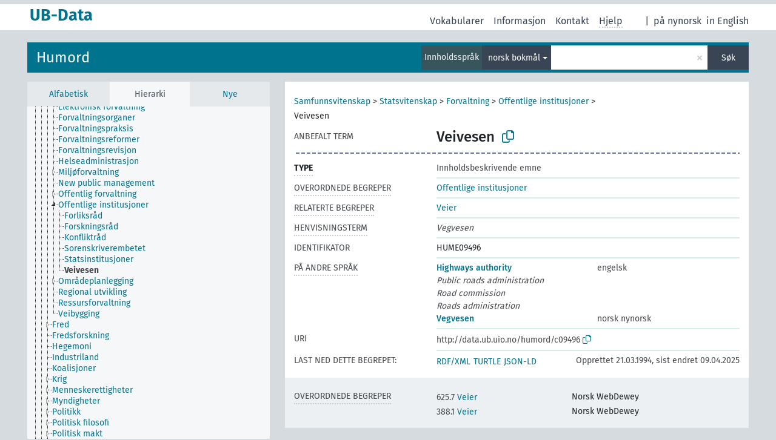

--- FILE ---
content_type: text/html; charset=UTF-8
request_url: https://data.ub.uio.no/skosmos/humord/nb/page/c09496
body_size: 32926
content:
<!DOCTYPE html>
<html dir="ltr" lang="nb">
<head>
<base href="//data.ub.uio.no/skosmos/">
<link rel="shortcut icon" href="favicon.ico">
<meta http-equiv="X-UA-Compatible" content="IE=Edge">
<meta http-equiv="Content-Type" content="text/html; charset=UTF-8">
<meta name="viewport" content="width=device-width, initial-scale=1.0">
<meta name="format-detection" content="telephone=no">
<meta name="generator" content="Skosmos 2.16" />
<link href="vendor/twbs/bootstrap/dist/css/bootstrap.min.css" media="screen, print" rel="stylesheet" type="text/css">
<link href="vendor/vakata/jstree/dist/themes/default/style.min.css" media="screen, print" rel="stylesheet" type="text/css">
<link href="vendor/davidstutz/bootstrap-multiselect/dist/css/bootstrap-multiselect.min.css" media="screen, print" rel="stylesheet" type="text/css">
<link href="resource/css/fira.css" media="screen, print" rel="stylesheet" type="text/css">
<link href="resource/fontawesome/css/fontawesome.css" media="screen, print" rel="stylesheet" type="text/css">
<link href="resource/fontawesome/css/regular.css" media="screen, print" rel="stylesheet" type="text/css">
<link href="resource/fontawesome/css/solid.css" media="screen, print" rel="stylesheet" type="text/css">
<link href="resource/css/styles.css" media="screen, print" rel="stylesheet" type="text/css">
<link href="resource/css/stylesheet.css" media="screen, print" rel="stylesheet" type="text/css">

<title>UB-Data: HUME: Veivesen</title>
</head>
<body class="vocab-humord">
  <noscript>
    <strong>Vi beklager, men Skosmos fungerer ikke ordentlig uten JavaScript. Aktiver JavaScript for å fortsette.</strong>
  </noscript>
  <a id="skiptocontent" href="humord/nb/page/c09496#maincontent">Hopp til hovedinnholdet.</a>
  <div class="topbar-container topbar-white">
    <div class="topbar topbar-white">
      <div id="topbar-service-helper">
  <a
              class="service-nb"
        href="nb/"><h1 id="service-name">UB-Data</h1></a>
</div>
<div id="topbar-language-navigation">
<div id="language"><span class="navigation-font">|</span>
          <a id="language-nn" class="navigation-font" href="humord/nn/page/c09496"> på nynorsk</a>
        <a id="language-en" class="navigation-font" href="humord/en/page/c09496"> in English</a>
    </div>
<div id="navigation">
  <a href="nb/" id="navi1" class="navigation-font" >
  Vokabularer  </a>
  <a href="nb/about" id="navi2" class="navigation-font">
  Informasjon  </a>
<span onclick="spcCopyToClip()" class="skosmos-tooltip-wrapper skosmos-tooltip t-bottom" id="navi3" style="text-align:center;" tabindex="0" data-title="emnedatahenvendelser@ub.uio.no
(click to copy)"><span class="navigation-font">Kontakt</span></span>
<!-- This isn't a secret. The feedback button is just hidden 'cause it doesn't work.  <a href="humord/nb/feedback" id="navi3" class="navigation-font">
  Tilbakemelding  </a> -->
  <span class="skosmos-tooltip-wrapper skosmos-tooltip t-bottom" id="navi4" tabindex="0" data-title="Beveger du pekeren over tekst med prikkete understreking får du informasjon om egenskapen. &#xa; &#xa; Du kan trunkere med tegnet *, som i *dyr eller *patent*. Søk uten trunkeringstegn blir automatisk trunkert på slutten, så katt vil gi samme resultatliste som katt*.">
    <span class="navigation-font">Hjelp</span>
  </span>
</div>
</div>

<!-- top-bar ENDS HERE -->
    </div>
  </div>
    <div class="headerbar">
    <div class="header-row"><div class="headerbar-coloured"></div><div class="header-left">
  <h1><a href="humord/nb/">Humord</a></h1>
</div>
<div class="header-float">
      <h2 class="sr-only">Søk fra vokabular</h2>
    <div class="search-vocab-text"><p>Innholdsspråk</p></div>
    <form class="navbar-form" role="search" name="text-search" action="humord/nb/search">
    <input style="display: none" name="clang" value="nb" id="lang-input">
    <div class="input-group">
      <div class="input-group-btn">
        <label class="sr-only" for="lang-dropdown-toggle">Innholds- og søkespråk</label>
        <button type="button" class="btn btn-default dropdown-toggle" data-bs-toggle="dropdown" aria-expanded="false" id="lang-dropdown-toggle">norsk bokmål<span class="caret"></span></button>
        <ul class="dropdown-menu" aria-labelledby="lang-dropdown-toggle">
                            <li><a class="dropdown-item" href="humord/nb/page/c09496?clang=en" class="lang-button" hreflang="en">engelsk</a></li>
                    <li><a class="dropdown-item" href="humord/nb/page/c09496" class="lang-button" hreflang="nb">norsk bokmål</a></li>
                    <li><a class="dropdown-item" href="humord/nb/page/c09496?clang=nn" class="lang-button" hreflang="nn">norsk nynorsk</a></li>
                            <li>
            <a class="dropdown-item" href="humord/nb/page/c09496?clang=nb&amp;anylang=on"
              class="lang-button" id="lang-button-all">på alle språk</a>
            <input name="anylang" type="checkbox">
          </li>
        </ul>
      </div><!-- /btn-group -->
      <label class="sr-only" for="search-field">Fyll inn søketerm</label>
      <input id="search-field" type="text" class="form-control" name="q" value="">
      <div class="input-group-btn">
        <label class="sr-only" for="search-all-button">Send inn søk</label>
        <button id="search-all-button" type="submit" class="btn btn-primary">Søk</button>
      </div>
    </div>
      </form>
</div>
</div>  </div>
    <div class="main-container">
        <div id="sidebar">
          <div class="sidebar-buttons">
                <h2 class="sr-only">Sidefelt: navigér i vokabularet på ulike måter</h2>
        <ul class="nav nav-tabs">
                                      <h3 class="sr-only">List opp begreper alfabetisk</h3>
                    <li id="alpha" class="nav-item"><a class="nav-link" href="humord/nb/index">Alfabetisk</a></li>
                                                  <h3 class="sr-only">List opp begreper hierarkisk</h3>
                    <li id="hierarchy" class="nav-item">
            <a class="nav-link active" href="#" id="hier-trigger"
                        >Hierarki            </a>
          </li>
                                                            <h3 class="sr-only">List opp nyeste begreper</h3>
                              <li id="changes" class="nav-item"><a class="nav-link" href="humord/nb/new">Nye</a></li>
                                      </ul>
      </div>
      
            <h4 class="sr-only">Alfabetisk liste over begreper</h4>
            <div class="sidebar-grey  concept-hierarchy">
        <div id="alphabetical-menu">
                  </div>
              </div>
        </div>
    
            <main id="maincontent" tabindex="-1">
            <div class="content">
        <div id="content-top"></div>
                     <h2 class="sr-only">Begrepsinformasjon</h2>
            <div class="concept-info">
      <div class="concept-main">
              <div class="row">
                                      <div class="crumb-path">
                        <a class="propertyvalue bread-crumb" href="humord/nb/page/c08995">Samfunnsvitenskap</a><span class="bread-crumb"> > </span>
                                                <a class="propertyvalue bread-crumb" href="humord/nb/page/c09395">Statsvitenskap</a><span class="bread-crumb"> > </span>
                                                <a class="propertyvalue bread-crumb" href="humord/nb/page/c09398">Forvaltning</a><span class="bread-crumb"> > </span>
                                                <a class="propertyvalue bread-crumb" href="humord/nb/page/c09494">Offentlige institusjoner</a><span class="bread-crumb"> > </span>
                                                <span class="bread-crumb propertylabel-pink">Veivesen</span>
                                                </div>
                          </div>
            <div class="row property prop-preflabel"><div class="property-label property-label-pref"><h3 class="versal">
                                      Anbefalt term
                      </h3></div><div class="property-value-column"><span class="prefLabel conceptlabel" id="pref-label">Veivesen</span>
                        &nbsp;
        <button type="button" data-bs-toggle="tooltip" data-bs-placement="button" title="Copy to clipboard" class="btn btn-default btn-xs copy-clipboard" for="#pref-label"><span class="fa-regular fa-copy"></span></button></div><div class="col-md-12"><div class="preflabel-spacer"></div></div></div>
                       <div class="row property prop-rdf_type">
          <div class="property-label">
            <h3 class="versal-bold               property-click skosmos-tooltip-wrapper skosmos-tooltip t-top" data-title="Begrepstype
              ">
                              Type
                          </h3>
          </div>
          <div class="property-value-column"><div class="property-value-wrapper">
                <ul>
                     <li>
            <p>Innholdsbeskrivende emne</p>
                        </li>
                </ul>
                </div></div></div>
                               <div class="row property prop-skos_broader">
          <div class="property-label">
            <h3 class="versal               property-click skosmos-tooltip-wrapper skosmos-tooltip t-top" data-title="Videre begreper i samme vokabular.
              ">
                              Overordnede begreper
                          </h3>
          </div>
          <div class="property-value-column"><div class="property-value-wrapper">
                <ul>
                     <li>
                                                                               <a href="humord/nb/page/c09494"> Offentlige institusjoner</a>
                                                                                                      </li>
                </ul>
                </div></div></div>
                               <div class="row property prop-skos_related">
          <div class="property-label">
            <h3 class="versal               property-click skosmos-tooltip-wrapper skosmos-tooltip t-top" data-title="Begreper som er relatert/beslektet med dette begrepet.
              ">
                              Relaterte begreper
                          </h3>
          </div>
          <div class="property-value-column"><div class="property-value-wrapper">
                <ul>
                     <li>
                                                                               <a href="humord/nb/page/c04361"> Veier</a>
                                                                                                      </li>
                </ul>
                </div></div></div>
                               <div class="row property prop-skos_altLabel">
          <div class="property-label">
            <h3 class="versal               property-click skosmos-tooltip-wrapper skosmos-tooltip t-top" data-title="Andre termer som brukes om det samme begrepet.
              ">
                              Henvisningsterm
                          </h3>
          </div>
          <div class="property-value-column"><div class="property-value-wrapper">
                <ul>
                     <li>
                                                                 <span class="replaced">Vegvesen</span>
                                      </li>
                </ul>
                </div></div></div>
                               <div class="row property prop-dc_identifier">
          <div class="property-label">
            <h3 class="versal              ">
                              Identifikator
                          </h3>
          </div>
          <div class="property-value-column"><div class="property-value-wrapper">
                <ul>
                     <li>
                                                                 <span>HUME09496</span>
                                      </li>
                </ul>
                </div></div></div>
                                <div class="row property prop-other-languages">
        <div class="property-label"><h3 class="versal property-click skosmos-tooltip-wrapper skosmos-tooltip t-top" data-title="Termer brukt om det samme begrepet på andre språk." >På andre språk</h3></div>
        <div class="property-value-column">
          <div class="property-value-wrapper">
            <ul>
                                          <li class="row other-languages first-of-language">
                <div class="col-6 versal versal-pref">
                                                      <a href='humord/nb/page/c09496?clang=en' hreflang='en'>Highways authority</a>
                                  </div>
                <div class="col-6 versal"><p>engelsk</p></div>
              </li>
                            <li class="row other-languages">
                <div class="col-6 versal replaced">
                                    Public roads administration
                                  </div>
                <div class="col-6 versal"></div>
              </li>
                            <li class="row other-languages">
                <div class="col-6 versal replaced">
                                    Road commission
                                  </div>
                <div class="col-6 versal"></div>
              </li>
                            <li class="row other-languages">
                <div class="col-6 versal replaced">
                                    Roads administration
                                  </div>
                <div class="col-6 versal"></div>
              </li>
                                                        <li class="row other-languages first-of-language">
                <div class="col-6 versal versal-pref">
                                                      <a href='humord/nb/page/c09496?clang=nn' hreflang='nn'>Vegvesen</a>
                                  </div>
                <div class="col-6 versal"><p>norsk nynorsk</p></div>
              </li>
                                        </ul>
          </div>
        </div>
      </div>
              <div class="row property prop-uri">
            <div class="property-label"><h3 class="versal">URI</h3></div>
            <div class="property-value-column">
                <div class="property-value-wrapper">
                    <span class="versal uri-input-box" id="uri-input-box">http://data.ub.uio.no/humord/c09496</span>
                    <button type="button" data-bs-toggle="tooltip" data-bs-placement="button" title="Copy to clipboard" class="btn btn-default btn-xs copy-clipboard" for="#uri-input-box">
                      <span class="fa-regular fa-copy"></span>
                    </button>
                </div>
            </div>
        </div>
        <div class="row">
            <div class="property-label"><h3 class="versal">Last ned dette begrepet:</h3></div>
            <div class="property-value-column">
<span class="versal concept-download-links"><a href="rest/v1/humord/data?uri=http%3A%2F%2Fdata.ub.uio.no%2Fhumord%2Fc09496&amp;format=application/rdf%2Bxml">RDF/XML</a>
          <a href="rest/v1/humord/data?uri=http%3A%2F%2Fdata.ub.uio.no%2Fhumord%2Fc09496&amp;format=text/turtle">
            TURTLE</a>
          <a href="rest/v1/humord/data?uri=http%3A%2F%2Fdata.ub.uio.no%2Fhumord%2Fc09496&amp;format=application/ld%2Bjson">JSON-LD</a>
        </span><span class="versal date-info">Opprettet 21.03.1994, sist endret 09.04.2025</span>            </div>
        </div>
      </div>
      <!-- appendix / concept mapping properties -->
      <div
          class="concept-appendix hidden"
          data-concept-uri="http://data.ub.uio.no/humord/c09496"
          data-concept-type=""
          >
      </div>
    </div>
    
  

<template id="property-mappings-template">
    {{#each properties}}
    <div class="row{{#ifDeprecated concept.type 'skosext:DeprecatedConcept'}} deprecated{{/ifDeprecated}} property prop-{{ id }}">
        <div class="property-label"><h3 class="versal{{#ifNotInDescription type description}} property-click skosmos-tooltip-wrapper skosmos-tooltip t-top" data-title="{{ description }}{{/ifNotInDescription}}">{{label}}</h3></div>
        <div class="property-value-column">
            {{#each values }} {{! loop through ConceptPropertyValue objects }}
            {{#if prefLabel }}
            <div class="row">
                <div class="col-5">
                    <a class="versal" href="{{hrefLink}}">{{#if notation }}<span class="versal">{{ notation }} </span>{{/if}}{{ prefLabel }}</a>
                    {{#ifDifferentLabelLang lang }}<span class="propertyvalue"> ({{ lang }})</span>{{/ifDifferentLabelLang}}
                </div>
                {{#if vocabName }}
                    <span class="appendix-vocab-label col-7">{{ vocabName }}</span>
                {{/if}}
            </div>
            {{/if}}
            {{/each}}
        </div>
    </div>
    {{/each}}
</template>

        <div id="content-bottom"></div>
      </div>
    </main>
            <footer id="footer"></footer>
  </div>
  <script>
<!-- translations needed in javascript -->
var noResultsTranslation = "Ingen resultater";
var loading_text = "Henter flere elementer";
var loading_failed_text = "Error: Loading more items failed!";
var loading_retry_text = "Retry";
var jstree_loading = "Laster ...";
var results_disp = "Alle %d resultater vises";
var all_vocabs  = "fra alle";
var n_selected = "valgte";
var missing_value = "Feltet er obligatorisk og kan ikke stå tomt";
var expand_paths = "vis alle # stier";
var expand_propvals = "vis alle # verdier";
var hiertrans = "Hierarki";
var depr_trans = "Deprecated concept";
var sr_only_translations = {
  hierarchy_listing: "Hierarkisk oversikt over begreper",
  groups_listing: "Hierarkisk oversikt over begreper og grupper",
};

<!-- variables passed through to javascript -->
var lang = "nb";
var content_lang = "nb";
var vocab = "humord";
var uri = "http://data.ub.uio.no/humord/c09496";
var prefLabels = [{"lang": "nb","label": "Veivesen"}];
var uriSpace = "http://data.ub.uio.no/humord/";
var showNotation = true;
var sortByNotation = null;
var languageOrder = ["nb","en","nn"];
var vocShortName = "HUME";
var explicitLangCodes = false;
var pluginParameters = [];
</script>

<script type="application/ld+json">
{"@context":{"skos":"http://www.w3.org/2004/02/skos/core#","isothes":"http://purl.org/iso25964/skos-thes#","rdfs":"http://www.w3.org/2000/01/rdf-schema#","owl":"http://www.w3.org/2002/07/owl#","dct":"http://purl.org/dc/terms/","dc11":"http://purl.org/dc/elements/1.1/","uri":"@id","type":"@type","lang":"@language","value":"@value","graph":"@graph","label":"rdfs:label","prefLabel":"skos:prefLabel","altLabel":"skos:altLabel","hiddenLabel":"skos:hiddenLabel","broader":"skos:broader","narrower":"skos:narrower","related":"skos:related","inScheme":"skos:inScheme","schema":"http://schema.org/","wd":"http://www.wikidata.org/entity/","wdt":"http://www.wikidata.org/prop/direct/","humord":"http://data.ub.uio.no/humord/"},"graph":[{"uri":"http://data.ub.uio.no/humord/","type":"skos:ConceptScheme","label":{"lang":"nb","value":"Humord"}},{"uri":"humord:c04361","type":["http://data.ub.uio.no/onto#Topic","skos:Concept"],"prefLabel":[{"lang":"nn","value":"Vegar"},{"lang":"en","value":"Roads"},{"lang":"nb","value":"Veier"}],"related":{"uri":"humord:c09496"}},{"uri":"humord:c09494","type":["http://data.ub.uio.no/onto#Topic","skos:Concept"],"narrower":{"uri":"humord:c09496"},"prefLabel":[{"lang":"nn","value":"Offentlege institusjonar"},{"lang":"nb","value":"Offentlige institusjoner"},{"lang":"en","value":"Public institutions"}]},{"uri":"humord:c09496","type":["http://data.ub.uio.no/onto#Topic","skos:Concept"],"http://data.ub.uio.no/onto#ccmapperCandidates":16,"http://data.ub.uio.no/onto#ccmapperState":"accepted","dct:created":{"type":"http://www.w3.org/2001/XMLSchema#dateTime","value":"1994-03-21T00:00:00"},"dct:identifier":"HUME09496","dct:modified":{"type":"http://www.w3.org/2001/XMLSchema#dateTime","value":"2025-04-09T08:09:15"},"altLabel":[{"lang":"en","value":"Roads administration"},{"lang":"en","value":"Public roads administration"},{"lang":"nb","value":"Vegvesen"},{"lang":"en","value":"Road commission"}],"skos:broadMatch":[{"uri":"http://dewey.info/class/625.7/e23/"},{"uri":"http://dewey.info/class/388.1/e23/"}],"broader":{"uri":"humord:c09494"},"inScheme":{"uri":"http://data.ub.uio.no/humord/"},"skos:mappingRelation":[{"uri":"http://dewey.info/class/388.1/e23/"},{"uri":"http://dewey.info/class/625.7/e23/"}],"prefLabel":[{"lang":"en","value":"Highways authority"},{"lang":"nb","value":"Veivesen"},{"lang":"nn","value":"Vegvesen"}],"related":{"uri":"humord:c04361"}},{"uri":"http://data.ub.uio.no/onto#Topic","type":["rdfs:Class","owl:Class"],"label":[{"lang":"nb","value":"Innholdsbeskrivende emne"},{"lang":"en","value":"Topic"}]}]}
</script>
<script src="vendor/components/jquery/jquery.min.js"></script>
<script src="vendor/components/handlebars.js/handlebars.min.js"></script>
<script src="vendor/vakata/jstree/dist/jstree.min.js"></script>
<script src="vendor/twitter/typeahead.js/dist/typeahead.bundle.min.js"></script>
<script src="vendor/davidstutz/bootstrap-multiselect/dist/js/bootstrap-multiselect.min.js"></script>
<script src="vendor/twbs/bootstrap/dist/js/bootstrap.bundle.js"></script>
<script src="vendor/etdsolutions/waypoints/jquery.waypoints.min.js"></script>
<script src="vendor/newerton/jquery-mousewheel/jquery.mousewheel.min.js"></script>
<script src="vendor/pamelafox/lscache/lscache.min.js"></script>
<script src="resource/js/config.js"></script>
<script src="resource/js/hierarchy.js"></script>
<script src="resource/js/groups.js"></script>
<script src="resource/js/scripts.js"></script>
<script src="resource/js/docready.js"></script>

  <!-- If you want to include something (analytics script etc.) on all the pages insert it here. -->
  </body>
</html>
<script>(function (c) {if (c && c.groupCollapsed) {
c.log("%c[2026-01-19 10:23:29] INFO [qid 57895] SPARQL query:\nPREFIX owl: <http://www.w3.org/2002/07/owl#>\nPREFIX rdf: <http://www.w3.org/1999/02/22-rdf-syntax-ns#>\nPREFIX rdfs: <http://www.w3.org/2000/01/rdf-schema#>\nPREFIX skos: <http://www.w3.org/2004/02/skos/core#>\nPREFIX skosxl: <http://www.w3.org/2008/05/skos-xl#>\n\nCONSTRUCT {\n ?s ?p ?uri .\n ?sp ?uri ?op .\n ?uri ?p ?o .\n ?p rdfs:label ?proplabel .\n ?p rdfs:comment ?propcomm .\n ?p skos:definition ?propdef .\n ?p rdfs:subPropertyOf ?pp .\n ?pp rdfs:label ?plabel .\n ?o a ?ot .\n ?o skos:prefLabel ?opl .\n ?o rdfs:label ?ol .\n ?o rdf:value ?ov .\n ?o skos:notation ?on .\n ?o ?oprop ?oval .\n ?o ?xlprop ?xlval .\n ?dt rdfs:label ?dtlabel .\n ?directgroup skos:member ?uri .\n ?parent skos:member ?group .\n ?group skos:prefLabel ?grouplabel .\n ?b1 rdf:first ?item .\n ?b1 rdf:rest ?b2 .\n ?item a ?it .\n ?item skos:prefLabel ?il .\n ?group a ?grouptype . \n ?x skos:member ?o . ?x skos:prefLabel ?xl . ?x a <http://purl.org/iso25964/skos-thes#ThesaurusArray> .\n} FROM NAMED <http://data.ub.uio.no/humord>  WHERE {\n VALUES (?uri) { (<http://data.ub.uio.no/humord/c09496>) }\n GRAPH <http://data.ub.uio.no/humord> {\n  {\n    ?s ?p ?uri .\n    FILTER(!isBlank(?s))\n    FILTER(?p != skos:inScheme)\n    FILTER NOT EXISTS { ?s owl:deprecated true . }\n  }\n  UNION\n  { ?sp ?uri ?op . }\n  UNION\n  {\n    ?directgroup skos:member ?uri .\n    ?group skos:member+ ?uri .\n    ?group skos:prefLabel ?grouplabel .\n    ?group a ?grouptype .\n    OPTIONAL { ?parent skos:member ?group }\n  }\n  UNION\n  {\n   ?uri ?p ?o .\n   OPTIONAL {\n     ?uri skos:notation ?nVal .\n     FILTER(isLiteral(?nVal))\n     BIND(datatype(?nVal) AS ?dt)\n     ?dt rdfs:label ?dtlabel\n   }\n   OPTIONAL {\n     ?o rdf:rest* ?b1 .\n     ?b1 rdf:first ?item .\n     ?b1 rdf:rest ?b2 .\n     OPTIONAL { ?item a ?it . }\n     OPTIONAL { ?item skos:prefLabel ?il . }\n   }\n   OPTIONAL {\n     { ?p rdfs:label ?proplabel . }\n     UNION\n     { ?p rdfs:comment ?propcomm . }\n     UNION\n     { ?p skos:definition ?propdef . }\n     UNION\n     { ?p rdfs:subPropertyOf ?pp . }\n   }\n   OPTIONAL {\n     { ?o a ?ot . }\n     UNION\n     { ?o skos:prefLabel ?opl . }\n     UNION\n     { ?o rdfs:label ?ol . }\n     UNION\n     { ?o rdf:value ?ov . \n       OPTIONAL { ?o ?oprop ?oval . }\n     }\n     UNION\n     { ?o skos:notation ?on . }\n     UNION\n     { ?o a skosxl:Label .\n       ?o ?xlprop ?xlval }\n   } \n OPTIONAL {\n                      ?x skos:member ?o .\n                      ?x a <http://purl.org/iso25964/skos-thes#ThesaurusArray> .\n                      ?x skos:prefLabel ?xl .\n                      FILTER NOT EXISTS {\n                        ?x skos:member ?other .\n                        MINUS { ?other skos:broader ?uri }\n                      }\n                    }\n  }\n }\n}\n\n\n", "font-weight: normal");
c.log("%c[2026-01-19 10:23:29] INFO [qid 57895] result: 39 triples returned in 12 ms\n", "font-weight: normal");
c.log("%c[2026-01-19 10:23:29] INFO [qid 79394] SPARQL query:\nPREFIX skos: <http://www.w3.org/2004/02/skos/core#>\n\nSELECT * FROM <http://data.ub.uio.no/humord>\nWHERE {\n  SELECT ?object ?label (GROUP_CONCAT(STR(?dir);separator=' ') as ?direct)\n  WHERE {\n    <http://data.ub.uio.no/humord/c09496> a skos:Concept .\n    OPTIONAL {\n      <http://data.ub.uio.no/humord/c09496> skos:broader* ?object .\n      OPTIONAL {\n        ?object skos:broader ?dir .\n      }\n    }\n    OPTIONAL {\n      ?object skos:prefLabel ?label .\n      FILTER (langMatches(lang(?label), \"nb\"))\n    }\n    OPTIONAL { ?object skos:prefLabel ?label }\n  }\n  GROUP BY ?object ?label\n}\nLIMIT 1000\n\n", "font-weight: normal");
c.log("%c[2026-01-19 10:23:29] INFO [qid 79394] result: 5 rows returned in 7 ms\n", "font-weight: normal");
c.log("%c[2026-01-19 10:23:29] INFO [qid 17590] SPARQL query:\nPREFIX dc: <http://purl.org/dc/terms/>\nPREFIX dc11: <http://purl.org/dc/elements/1.1/>\nPREFIX rdfs: <http://www.w3.org/2000/01/rdf-schema#>\nPREFIX skos: <http://www.w3.org/2004/02/skos/core#>\n\nSELECT ?label \nWHERE {\n  <http://data.ub.uio.no/onto#ccmapperCandidates> a ?type .\n  OPTIONAL {\n    <http://data.ub.uio.no/onto#ccmapperCandidates> skos:prefLabel ?label .\n    FILTER( langMatches(lang(?label), 'nb') )\n  }\n  OPTIONAL {\n    <http://data.ub.uio.no/onto#ccmapperCandidates> rdfs:label ?label .\n    FILTER( langMatches(lang(?label), 'nb') )\n  }\n  OPTIONAL {\n    <http://data.ub.uio.no/onto#ccmapperCandidates> dc:title ?label .\n    FILTER( langMatches(lang(?label), 'nb') )\n  }\n  OPTIONAL {\n    <http://data.ub.uio.no/onto#ccmapperCandidates> dc11:title ?label .\n    FILTER( langMatches(lang(?label), 'nb') )\n  }\n}\n\n", "font-weight: normal");
c.log("%c[2026-01-19 10:23:29] INFO [qid 17590] result: 0 rows returned in 1 ms\n", "font-weight: normal");
c.log("%c[2026-01-19 10:23:29] INFO [qid 89124] SPARQL query:\nPREFIX dc: <http://purl.org/dc/terms/>\nPREFIX dc11: <http://purl.org/dc/elements/1.1/>\nPREFIX rdfs: <http://www.w3.org/2000/01/rdf-schema#>\nPREFIX skos: <http://www.w3.org/2004/02/skos/core#>\n\nSELECT ?label \nWHERE {\n  <http://data.ub.uio.no/onto#ccmapperCandidates> a ?type .\n  OPTIONAL {\n    <http://data.ub.uio.no/onto#ccmapperCandidates> skos:prefLabel ?label .\n    \n  }\n  OPTIONAL {\n    <http://data.ub.uio.no/onto#ccmapperCandidates> rdfs:label ?label .\n    \n  }\n  OPTIONAL {\n    <http://data.ub.uio.no/onto#ccmapperCandidates> dc:title ?label .\n    \n  }\n  OPTIONAL {\n    <http://data.ub.uio.no/onto#ccmapperCandidates> dc11:title ?label .\n    \n  }\n}\n\n", "font-weight: normal");
c.log("%c[2026-01-19 10:23:29] INFO [qid 89124] result: 0 rows returned in 1 ms\n", "font-weight: normal");
c.log("%c[2026-01-19 10:23:29] INFO [qid 04798] SPARQL query:\nPREFIX rdfs: <http://www.w3.org/2000/01/rdf-schema#>\n\nSELECT ?superProperty \nWHERE {\n  <http://data.ub.uio.no/onto#ccmapperCandidates> rdfs:subPropertyOf ?superProperty\n}\n\n", "font-weight: normal");
c.log("%c[2026-01-19 10:23:29] INFO [qid 04798] result: 0 rows returned in 0 ms\n", "font-weight: normal");
c.log("%c[2026-01-19 10:23:29] INFO [qid 30448] SPARQL query:\nPREFIX dc: <http://purl.org/dc/terms/>\nPREFIX dc11: <http://purl.org/dc/elements/1.1/>\nPREFIX rdfs: <http://www.w3.org/2000/01/rdf-schema#>\nPREFIX skos: <http://www.w3.org/2004/02/skos/core#>\n\nSELECT ?label \nWHERE {\n  <http://data.ub.uio.no/onto#ccmapperState> a ?type .\n  OPTIONAL {\n    <http://data.ub.uio.no/onto#ccmapperState> skos:prefLabel ?label .\n    FILTER( langMatches(lang(?label), 'nb') )\n  }\n  OPTIONAL {\n    <http://data.ub.uio.no/onto#ccmapperState> rdfs:label ?label .\n    FILTER( langMatches(lang(?label), 'nb') )\n  }\n  OPTIONAL {\n    <http://data.ub.uio.no/onto#ccmapperState> dc:title ?label .\n    FILTER( langMatches(lang(?label), 'nb') )\n  }\n  OPTIONAL {\n    <http://data.ub.uio.no/onto#ccmapperState> dc11:title ?label .\n    FILTER( langMatches(lang(?label), 'nb') )\n  }\n}\n\n", "font-weight: normal");
c.log("%c[2026-01-19 10:23:29] INFO [qid 30448] result: 0 rows returned in 0 ms\n", "font-weight: normal");
c.log("%c[2026-01-19 10:23:29] INFO [qid 36944] SPARQL query:\nPREFIX dc: <http://purl.org/dc/terms/>\nPREFIX dc11: <http://purl.org/dc/elements/1.1/>\nPREFIX rdfs: <http://www.w3.org/2000/01/rdf-schema#>\nPREFIX skos: <http://www.w3.org/2004/02/skos/core#>\n\nSELECT ?label \nWHERE {\n  <http://data.ub.uio.no/onto#ccmapperState> a ?type .\n  OPTIONAL {\n    <http://data.ub.uio.no/onto#ccmapperState> skos:prefLabel ?label .\n    \n  }\n  OPTIONAL {\n    <http://data.ub.uio.no/onto#ccmapperState> rdfs:label ?label .\n    \n  }\n  OPTIONAL {\n    <http://data.ub.uio.no/onto#ccmapperState> dc:title ?label .\n    \n  }\n  OPTIONAL {\n    <http://data.ub.uio.no/onto#ccmapperState> dc11:title ?label .\n    \n  }\n}\n\n", "font-weight: normal");
c.log("%c[2026-01-19 10:23:29] INFO [qid 36944] result: 0 rows returned in 0 ms\n", "font-weight: normal");
c.log("%c[2026-01-19 10:23:29] INFO [qid 19934] SPARQL query:\nPREFIX rdfs: <http://www.w3.org/2000/01/rdf-schema#>\n\nSELECT ?superProperty \nWHERE {\n  <http://data.ub.uio.no/onto#ccmapperState> rdfs:subPropertyOf ?superProperty\n}\n\n", "font-weight: normal");
c.log("%c[2026-01-19 10:23:29] INFO [qid 19934] result: 0 rows returned in 0 ms\n", "font-weight: normal");
c.log("%c[2026-01-19 10:23:29] INFO [qid 93371] SPARQL query:\nPREFIX dc: <http://purl.org/dc/terms/>\nPREFIX dc11: <http://purl.org/dc/elements/1.1/>\nPREFIX rdfs: <http://www.w3.org/2000/01/rdf-schema#>\nPREFIX skos: <http://www.w3.org/2004/02/skos/core#>\n\nSELECT ?label \nWHERE {\n  <http://www.w3.org/2004/02/skos/core#mappingRelation> a ?type .\n  OPTIONAL {\n    <http://www.w3.org/2004/02/skos/core#mappingRelation> skos:prefLabel ?label .\n    FILTER( langMatches(lang(?label), 'nb') )\n  }\n  OPTIONAL {\n    <http://www.w3.org/2004/02/skos/core#mappingRelation> rdfs:label ?label .\n    FILTER( langMatches(lang(?label), 'nb') )\n  }\n  OPTIONAL {\n    <http://www.w3.org/2004/02/skos/core#mappingRelation> dc:title ?label .\n    FILTER( langMatches(lang(?label), 'nb') )\n  }\n  OPTIONAL {\n    <http://www.w3.org/2004/02/skos/core#mappingRelation> dc11:title ?label .\n    FILTER( langMatches(lang(?label), 'nb') )\n  }\n}\n\n", "font-weight: normal");
c.log("%c[2026-01-19 10:23:29] INFO [qid 93371] result: 0 rows returned in 0 ms\n", "font-weight: normal");
c.log("%c[2026-01-19 10:23:29] INFO [qid 32473] SPARQL query:\nPREFIX dc: <http://purl.org/dc/terms/>\nPREFIX dc11: <http://purl.org/dc/elements/1.1/>\nPREFIX rdfs: <http://www.w3.org/2000/01/rdf-schema#>\nPREFIX skos: <http://www.w3.org/2004/02/skos/core#>\n\nSELECT ?label \nWHERE {\n  <http://www.w3.org/2004/02/skos/core#mappingRelation> a ?type .\n  OPTIONAL {\n    <http://www.w3.org/2004/02/skos/core#mappingRelation> skos:prefLabel ?label .\n    \n  }\n  OPTIONAL {\n    <http://www.w3.org/2004/02/skos/core#mappingRelation> rdfs:label ?label .\n    \n  }\n  OPTIONAL {\n    <http://www.w3.org/2004/02/skos/core#mappingRelation> dc:title ?label .\n    \n  }\n  OPTIONAL {\n    <http://www.w3.org/2004/02/skos/core#mappingRelation> dc11:title ?label .\n    \n  }\n}\n\n", "font-weight: normal");
c.log("%c[2026-01-19 10:23:29] INFO [qid 32473] result: 0 rows returned in 0 ms\n", "font-weight: normal");
c.log("%c[2026-01-19 10:23:29] INFO [qid 04850] SPARQL query:\nPREFIX rdfs: <http://www.w3.org/2000/01/rdf-schema#>\n\nSELECT ?superProperty \nWHERE {\n  <http://www.w3.org/2004/02/skos/core#mappingRelation> rdfs:subPropertyOf ?superProperty\n}\n\n", "font-weight: normal");
c.log("%c[2026-01-19 10:23:29] INFO [qid 04850] result: 0 rows returned in 0 ms\n", "font-weight: normal");
}})(console);</script>